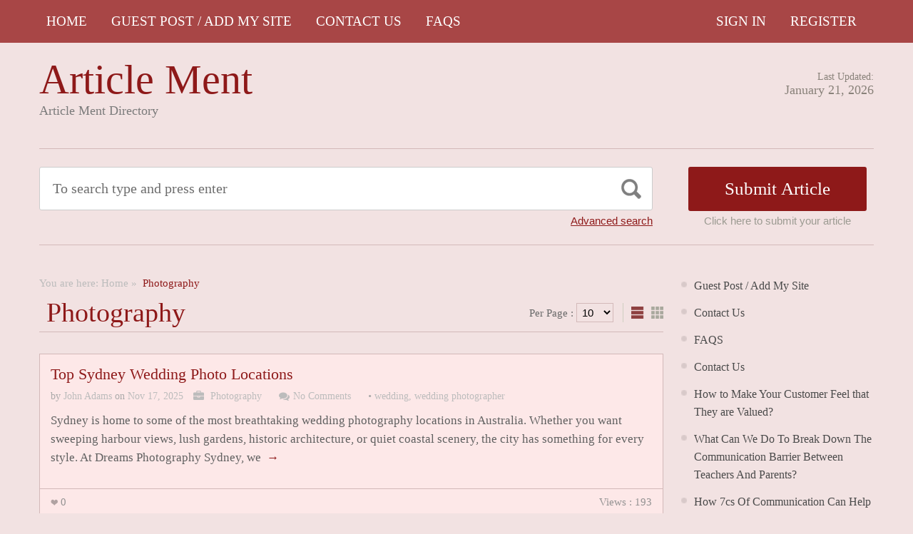

--- FILE ---
content_type: text/html; charset=UTF-8
request_url: https://articlement.com/category/photography/
body_size: 15085
content:
<!DOCTYPE html PUBLIC "-//W3C//DTD XHTML 1.1//EN" "//www.w3.org/TR/xhtml11/DTD/xhtml11.dtd">
<html xmlns="//www.w3.org/1999/xhtml" dir="ltr" xml:lang="en-US">
<head>
	<meta name="google-site-verification" content="Dl-3C-R7FLfY222kSTrbAiCh3zKW-3Ix2IEH8sN6psc" />
	<meta http-equiv="Content-Type" content="text/html; charset=UTF-8" />
	<title> Photography | Article Ment</title>
	<meta http-equiv="Content-language" content="en-US" />
	<meta name="viewport" content="width=device-width, initial-scale=1.0">
	<link rel="profile" href="//gmpg.org/xfn/11" />
  
	<link rel="stylesheet" type="text/css" href="https://maxcdn.bootstrapcdn.com/font-awesome/4.7.0/css/font-awesome.min.css" />
	<link rel="stylesheet" type="text/css" media="all" href="https://articlement.com/wp-content/themes/ArticleDirectory/style.css" />
	<meta name='robots' content='max-image-preview:large' />
<link rel="alternate" type="application/rss+xml" title="Article Ment &raquo; Feed" href="https://articlement.com/feed/" />
<link rel="alternate" type="application/rss+xml" title="Article Ment &raquo; Comments Feed" href="https://articlement.com/comments/feed/" />
<link rel="alternate" type="application/rss+xml" title="Article Ment &raquo;  Photography Category Feed" href="https://articlement.com/category/photography/feed/" />
<style id='wp-img-auto-sizes-contain-inline-css' type='text/css'>
img:is([sizes=auto i],[sizes^="auto," i]){contain-intrinsic-size:3000px 1500px}
/*# sourceURL=wp-img-auto-sizes-contain-inline-css */
</style>

<style id='wp-emoji-styles-inline-css' type='text/css'>

	img.wp-smiley, img.emoji {
		display: inline !important;
		border: none !important;
		box-shadow: none !important;
		height: 1em !important;
		width: 1em !important;
		margin: 0 0.07em !important;
		vertical-align: -0.1em !important;
		background: none !important;
		padding: 0 !important;
	}
/*# sourceURL=wp-emoji-styles-inline-css */
</style>
<link rel='stylesheet' id='wp-block-library-css' href='https://articlement.com/wp-includes/css/dist/block-library/style.min.css?ver=6.9' type='text/css' media='all' />
<style id='wp-block-heading-inline-css' type='text/css'>
h1:where(.wp-block-heading).has-background,h2:where(.wp-block-heading).has-background,h3:where(.wp-block-heading).has-background,h4:where(.wp-block-heading).has-background,h5:where(.wp-block-heading).has-background,h6:where(.wp-block-heading).has-background{padding:1.25em 2.375em}h1.has-text-align-left[style*=writing-mode]:where([style*=vertical-lr]),h1.has-text-align-right[style*=writing-mode]:where([style*=vertical-rl]),h2.has-text-align-left[style*=writing-mode]:where([style*=vertical-lr]),h2.has-text-align-right[style*=writing-mode]:where([style*=vertical-rl]),h3.has-text-align-left[style*=writing-mode]:where([style*=vertical-lr]),h3.has-text-align-right[style*=writing-mode]:where([style*=vertical-rl]),h4.has-text-align-left[style*=writing-mode]:where([style*=vertical-lr]),h4.has-text-align-right[style*=writing-mode]:where([style*=vertical-rl]),h5.has-text-align-left[style*=writing-mode]:where([style*=vertical-lr]),h5.has-text-align-right[style*=writing-mode]:where([style*=vertical-rl]),h6.has-text-align-left[style*=writing-mode]:where([style*=vertical-lr]),h6.has-text-align-right[style*=writing-mode]:where([style*=vertical-rl]){rotate:180deg}
/*# sourceURL=https://articlement.com/wp-includes/blocks/heading/style.min.css */
</style>
<style id='wp-block-paragraph-inline-css' type='text/css'>
.is-small-text{font-size:.875em}.is-regular-text{font-size:1em}.is-large-text{font-size:2.25em}.is-larger-text{font-size:3em}.has-drop-cap:not(:focus):first-letter{float:left;font-size:8.4em;font-style:normal;font-weight:100;line-height:.68;margin:.05em .1em 0 0;text-transform:uppercase}body.rtl .has-drop-cap:not(:focus):first-letter{float:none;margin-left:.1em}p.has-drop-cap.has-background{overflow:hidden}:root :where(p.has-background){padding:1.25em 2.375em}:where(p.has-text-color:not(.has-link-color)) a{color:inherit}p.has-text-align-left[style*="writing-mode:vertical-lr"],p.has-text-align-right[style*="writing-mode:vertical-rl"]{rotate:180deg}
/*# sourceURL=https://articlement.com/wp-includes/blocks/paragraph/style.min.css */
</style>
<style id='global-styles-inline-css' type='text/css'>
:root{--wp--preset--aspect-ratio--square: 1;--wp--preset--aspect-ratio--4-3: 4/3;--wp--preset--aspect-ratio--3-4: 3/4;--wp--preset--aspect-ratio--3-2: 3/2;--wp--preset--aspect-ratio--2-3: 2/3;--wp--preset--aspect-ratio--16-9: 16/9;--wp--preset--aspect-ratio--9-16: 9/16;--wp--preset--color--black: #000000;--wp--preset--color--cyan-bluish-gray: #abb8c3;--wp--preset--color--white: #ffffff;--wp--preset--color--pale-pink: #f78da7;--wp--preset--color--vivid-red: #cf2e2e;--wp--preset--color--luminous-vivid-orange: #ff6900;--wp--preset--color--luminous-vivid-amber: #fcb900;--wp--preset--color--light-green-cyan: #7bdcb5;--wp--preset--color--vivid-green-cyan: #00d084;--wp--preset--color--pale-cyan-blue: #8ed1fc;--wp--preset--color--vivid-cyan-blue: #0693e3;--wp--preset--color--vivid-purple: #9b51e0;--wp--preset--gradient--vivid-cyan-blue-to-vivid-purple: linear-gradient(135deg,rgb(6,147,227) 0%,rgb(155,81,224) 100%);--wp--preset--gradient--light-green-cyan-to-vivid-green-cyan: linear-gradient(135deg,rgb(122,220,180) 0%,rgb(0,208,130) 100%);--wp--preset--gradient--luminous-vivid-amber-to-luminous-vivid-orange: linear-gradient(135deg,rgb(252,185,0) 0%,rgb(255,105,0) 100%);--wp--preset--gradient--luminous-vivid-orange-to-vivid-red: linear-gradient(135deg,rgb(255,105,0) 0%,rgb(207,46,46) 100%);--wp--preset--gradient--very-light-gray-to-cyan-bluish-gray: linear-gradient(135deg,rgb(238,238,238) 0%,rgb(169,184,195) 100%);--wp--preset--gradient--cool-to-warm-spectrum: linear-gradient(135deg,rgb(74,234,220) 0%,rgb(151,120,209) 20%,rgb(207,42,186) 40%,rgb(238,44,130) 60%,rgb(251,105,98) 80%,rgb(254,248,76) 100%);--wp--preset--gradient--blush-light-purple: linear-gradient(135deg,rgb(255,206,236) 0%,rgb(152,150,240) 100%);--wp--preset--gradient--blush-bordeaux: linear-gradient(135deg,rgb(254,205,165) 0%,rgb(254,45,45) 50%,rgb(107,0,62) 100%);--wp--preset--gradient--luminous-dusk: linear-gradient(135deg,rgb(255,203,112) 0%,rgb(199,81,192) 50%,rgb(65,88,208) 100%);--wp--preset--gradient--pale-ocean: linear-gradient(135deg,rgb(255,245,203) 0%,rgb(182,227,212) 50%,rgb(51,167,181) 100%);--wp--preset--gradient--electric-grass: linear-gradient(135deg,rgb(202,248,128) 0%,rgb(113,206,126) 100%);--wp--preset--gradient--midnight: linear-gradient(135deg,rgb(2,3,129) 0%,rgb(40,116,252) 100%);--wp--preset--font-size--small: 13px;--wp--preset--font-size--medium: 20px;--wp--preset--font-size--large: 36px;--wp--preset--font-size--x-large: 42px;--wp--preset--spacing--20: 0.44rem;--wp--preset--spacing--30: 0.67rem;--wp--preset--spacing--40: 1rem;--wp--preset--spacing--50: 1.5rem;--wp--preset--spacing--60: 2.25rem;--wp--preset--spacing--70: 3.38rem;--wp--preset--spacing--80: 5.06rem;--wp--preset--shadow--natural: 6px 6px 9px rgba(0, 0, 0, 0.2);--wp--preset--shadow--deep: 12px 12px 50px rgba(0, 0, 0, 0.4);--wp--preset--shadow--sharp: 6px 6px 0px rgba(0, 0, 0, 0.2);--wp--preset--shadow--outlined: 6px 6px 0px -3px rgb(255, 255, 255), 6px 6px rgb(0, 0, 0);--wp--preset--shadow--crisp: 6px 6px 0px rgb(0, 0, 0);}:where(.is-layout-flex){gap: 0.5em;}:where(.is-layout-grid){gap: 0.5em;}body .is-layout-flex{display: flex;}.is-layout-flex{flex-wrap: wrap;align-items: center;}.is-layout-flex > :is(*, div){margin: 0;}body .is-layout-grid{display: grid;}.is-layout-grid > :is(*, div){margin: 0;}:where(.wp-block-columns.is-layout-flex){gap: 2em;}:where(.wp-block-columns.is-layout-grid){gap: 2em;}:where(.wp-block-post-template.is-layout-flex){gap: 1.25em;}:where(.wp-block-post-template.is-layout-grid){gap: 1.25em;}.has-black-color{color: var(--wp--preset--color--black) !important;}.has-cyan-bluish-gray-color{color: var(--wp--preset--color--cyan-bluish-gray) !important;}.has-white-color{color: var(--wp--preset--color--white) !important;}.has-pale-pink-color{color: var(--wp--preset--color--pale-pink) !important;}.has-vivid-red-color{color: var(--wp--preset--color--vivid-red) !important;}.has-luminous-vivid-orange-color{color: var(--wp--preset--color--luminous-vivid-orange) !important;}.has-luminous-vivid-amber-color{color: var(--wp--preset--color--luminous-vivid-amber) !important;}.has-light-green-cyan-color{color: var(--wp--preset--color--light-green-cyan) !important;}.has-vivid-green-cyan-color{color: var(--wp--preset--color--vivid-green-cyan) !important;}.has-pale-cyan-blue-color{color: var(--wp--preset--color--pale-cyan-blue) !important;}.has-vivid-cyan-blue-color{color: var(--wp--preset--color--vivid-cyan-blue) !important;}.has-vivid-purple-color{color: var(--wp--preset--color--vivid-purple) !important;}.has-black-background-color{background-color: var(--wp--preset--color--black) !important;}.has-cyan-bluish-gray-background-color{background-color: var(--wp--preset--color--cyan-bluish-gray) !important;}.has-white-background-color{background-color: var(--wp--preset--color--white) !important;}.has-pale-pink-background-color{background-color: var(--wp--preset--color--pale-pink) !important;}.has-vivid-red-background-color{background-color: var(--wp--preset--color--vivid-red) !important;}.has-luminous-vivid-orange-background-color{background-color: var(--wp--preset--color--luminous-vivid-orange) !important;}.has-luminous-vivid-amber-background-color{background-color: var(--wp--preset--color--luminous-vivid-amber) !important;}.has-light-green-cyan-background-color{background-color: var(--wp--preset--color--light-green-cyan) !important;}.has-vivid-green-cyan-background-color{background-color: var(--wp--preset--color--vivid-green-cyan) !important;}.has-pale-cyan-blue-background-color{background-color: var(--wp--preset--color--pale-cyan-blue) !important;}.has-vivid-cyan-blue-background-color{background-color: var(--wp--preset--color--vivid-cyan-blue) !important;}.has-vivid-purple-background-color{background-color: var(--wp--preset--color--vivid-purple) !important;}.has-black-border-color{border-color: var(--wp--preset--color--black) !important;}.has-cyan-bluish-gray-border-color{border-color: var(--wp--preset--color--cyan-bluish-gray) !important;}.has-white-border-color{border-color: var(--wp--preset--color--white) !important;}.has-pale-pink-border-color{border-color: var(--wp--preset--color--pale-pink) !important;}.has-vivid-red-border-color{border-color: var(--wp--preset--color--vivid-red) !important;}.has-luminous-vivid-orange-border-color{border-color: var(--wp--preset--color--luminous-vivid-orange) !important;}.has-luminous-vivid-amber-border-color{border-color: var(--wp--preset--color--luminous-vivid-amber) !important;}.has-light-green-cyan-border-color{border-color: var(--wp--preset--color--light-green-cyan) !important;}.has-vivid-green-cyan-border-color{border-color: var(--wp--preset--color--vivid-green-cyan) !important;}.has-pale-cyan-blue-border-color{border-color: var(--wp--preset--color--pale-cyan-blue) !important;}.has-vivid-cyan-blue-border-color{border-color: var(--wp--preset--color--vivid-cyan-blue) !important;}.has-vivid-purple-border-color{border-color: var(--wp--preset--color--vivid-purple) !important;}.has-vivid-cyan-blue-to-vivid-purple-gradient-background{background: var(--wp--preset--gradient--vivid-cyan-blue-to-vivid-purple) !important;}.has-light-green-cyan-to-vivid-green-cyan-gradient-background{background: var(--wp--preset--gradient--light-green-cyan-to-vivid-green-cyan) !important;}.has-luminous-vivid-amber-to-luminous-vivid-orange-gradient-background{background: var(--wp--preset--gradient--luminous-vivid-amber-to-luminous-vivid-orange) !important;}.has-luminous-vivid-orange-to-vivid-red-gradient-background{background: var(--wp--preset--gradient--luminous-vivid-orange-to-vivid-red) !important;}.has-very-light-gray-to-cyan-bluish-gray-gradient-background{background: var(--wp--preset--gradient--very-light-gray-to-cyan-bluish-gray) !important;}.has-cool-to-warm-spectrum-gradient-background{background: var(--wp--preset--gradient--cool-to-warm-spectrum) !important;}.has-blush-light-purple-gradient-background{background: var(--wp--preset--gradient--blush-light-purple) !important;}.has-blush-bordeaux-gradient-background{background: var(--wp--preset--gradient--blush-bordeaux) !important;}.has-luminous-dusk-gradient-background{background: var(--wp--preset--gradient--luminous-dusk) !important;}.has-pale-ocean-gradient-background{background: var(--wp--preset--gradient--pale-ocean) !important;}.has-electric-grass-gradient-background{background: var(--wp--preset--gradient--electric-grass) !important;}.has-midnight-gradient-background{background: var(--wp--preset--gradient--midnight) !important;}.has-small-font-size{font-size: var(--wp--preset--font-size--small) !important;}.has-medium-font-size{font-size: var(--wp--preset--font-size--medium) !important;}.has-large-font-size{font-size: var(--wp--preset--font-size--large) !important;}.has-x-large-font-size{font-size: var(--wp--preset--font-size--x-large) !important;}
/*# sourceURL=global-styles-inline-css */
</style>

<style id='classic-theme-styles-inline-css' type='text/css'>
/*! This file is auto-generated */
.wp-block-button__link{color:#fff;background-color:#32373c;border-radius:9999px;box-shadow:none;text-decoration:none;padding:calc(.667em + 2px) calc(1.333em + 2px);font-size:1.125em}.wp-block-file__button{background:#32373c;color:#fff;text-decoration:none}
/*# sourceURL=/wp-includes/css/classic-themes.min.css */
</style>
<script type="text/javascript" src="https://articlement.com/wp-includes/js/jquery/jquery.min.js?ver=3.7.1" id="jquery-core-js"></script>
<script type="text/javascript" src="https://articlement.com/wp-includes/js/jquery/jquery-migrate.min.js?ver=3.4.1" id="jquery-migrate-js"></script>
<script type="text/javascript" src="https://articlement.com/wp-content/themes/ArticleDirectory/js/jquery.cycle.all.min.js?ver=6.9" id="cycle-js"></script>
<script type="text/javascript" src="https://articlement.com/wp-content/themes/ArticleDirectory/js/jquery.cookie.js?ver=6.9" id="cookie-js"></script>
<script type="text/javascript" src="https://articlement.com/wp-content/themes/ArticleDirectory/js/script.js?ver=6.9" id="script-js"></script>
<link rel="https://api.w.org/" href="https://articlement.com/wp-json/" /><link rel="alternate" title="JSON" type="application/json" href="https://articlement.com/wp-json/wp/v2/categories/62" /><link rel="EditURI" type="application/rsd+xml" title="RSD" href="https://articlement.com/xmlrpc.php?rsd" />
<meta name="generator" content="WordPress 6.9" />
<link rel="stylesheet" type="text/css" href="https://articlement.com/wp-content/themes/ArticleDirectory/library/tpl/print.css" media="print" />
 <link rel="stylesheet" type="text/css" href="https://articlement.com/wp-content/themes/ArticleDirectory/dhtmlgoodies_calendar.css" />

<style type="text/css">.tabber{display:none;}</style>
 
		<link href="https://articlement.com/wp-content/themes/ArticleDirectory/skins/4-red.css" rel="stylesheet" type="text/css" />
		<link rel="alternate" type="application/rss+xml" title="RSS 2.0" href="//feeds2.feedburner.com/templatic" />
	<style type="text/css">

body 
{ 
background:     ;  

}




</style>
<link rel="canonical" href="https://articlement.com/category/photography/"/>
</head>
	<meta name="ahrefs-site-verification" content="6a0110c20803de27464b176f8d411387c471c34865f727d7a5aa6669ba3bba1e">

<body>
 

	<div class="top_navigation">
			 <div class="top_navigation_in clearfix">

		   <a href="#" class="select-menu"><i class="fa fa-bars" aria-hidden="true"></i></a>
		<div class="top_nav_wrapper hide">  	
				<div class="widget"><div class="menu-header-menu-container"><ul id="menu-header-menu" class="menu"><li id="menu-item-55480" class="menu-item menu-item-type-custom menu-item-object-custom menu-item-home menu-item-55480"><a href="https://articlement.com/">HOME</a></li>
<li id="menu-item-48819" class="menu-item menu-item-type-post_type menu-item-object-page menu-item-48819"><a href="https://articlement.com/archive-pages/site-map/">Guest Post / Add My Site</a></li>
<li id="menu-item-48823" class="menu-item menu-item-type-post_type menu-item-object-page menu-item-48823"><a href="https://articlement.com/contact-us-2/">Contact Us</a></li>
<li id="menu-item-55484" class="menu-item menu-item-type-post_type menu-item-object-page menu-item-55484"><a href="https://articlement.com/faqs/">FAQS</a></li>
</ul></div></div></div>
		<ul class="member_link">
<li><a href="https://articlement.com/?ptype=login">Sign In</a></li>
	<li><a href="https://articlement.com/?ptype=register">Register</a></li> 
	</ul>
		  </div>
		</div>
	 
  
<div class="wrapper">
    <div class="header clear">
       <div class="header_in">
        <div class="logo">
        <div class="blog-title"><a href="https://articlement.com/">Article Ment</a> 
		<p class="blog-description">Article Ment Directory</p></div>        </div>
      <div class="header_right">
		        <p class="updated_date">Last Updated:<br />
      <span>January 21, 2026</span></p>   
	           
     </div>
        </div> <!-- header #end -->
    </div> <!-- header #end -->
   
    <div class="main_nav">
        </div> <!-- main navi #end -->
    
   
    <!-- Container -->
    <div id="container" class="clear">
    
    
    <div class="search_section">
      <div class="search_section_top">
          
            <div class="search_section_bottom clear ">
				                 <form method="get" id="searchform" action="https://articlement.com/" >
                 <div>
                    <div class="search_block">
                        <input type="text"  value="To search type and press enter" name="s" id="s" class="s" onfocus="if (this.value == 'To search type and press enter') {this.value = '';}" onblur="if (this.value == '') {this.value = 'To search type and press enter';}" />
                        <input type="submit" class="b_search" value=""  />
                    </div>
                    <a href="#" class="adv_search" onclick="show_hide_advanced_search();"> Advanced search</a> 
                </div>
				</form>
			               <div class="submit_article">
                      <input name="" type="button" class="b_submit_article"  value="Submit Article" onclick="submit_article();" />
                     Click here to submit your article                </div>
                       <script type="text/javascript" >
                    function show_hide_advanced_search()
                    {
                        if(document.getElementById('advanced_search').style.display == 'none')
                        {
                            document.getElementById('advanced_search').style.display = ''
                        }else
                        {
                            document.getElementById('advanced_search').style.display = 'none';
                        }
                    }
                    function sformcheck()
                    {
                        if(document.getElementById('adv_s').value=="")
                        {
                            alert('Please enter word you want to search');
                            document.getElementById('adv_s').focus();
                            return false;
                        }
                        return true;
                    }
          function submit_article()
                    {
            window.location.href='https://articlement.com/?ptype=submition';
          }
                    </script>
                    
                    
                    <script type="text/javascript" >var rootfolderpath = 'https://articlement.com/wp-content/themes/ArticleDirectory/images/';</script>
                    <script type="text/javascript" src="https://articlement.com/wp-content/themes/ArticleDirectory/js/dhtmlgoodies_calendar.js"></script>
                   
                    <!-- adv search #start -->
                    <form method="get" id="adv_searchform" action="https://articlement.com/" onsubmit="return sformcheck();"  name="search_form">
                    <div id="advanced_search" style="display:none;">
                        <h3> Advanced search</h3>
                        <div class="row">
                            <label>All these words</label>
                            <input name="s" id="adv_s" type="text" class="textfield large" />
                            <input type="hidden" name="stype" value="ajsearch" />
                        </div>
                        
                        <div class="row">
                            <label>Category</label>                                          
                              <select  name='catdrop' id='catdrop' class='select'>
	<option value='0'>select category</option>
	<option class="level-0" value="2"> Agriculture</option>
	<option class="level-0" value="3"> Architecture</option>
	<option class="level-0" value="4"> Art and Enterainment</option>
	<option class="level-0" value="5"> Automotive</option>
	<option class="level-0" value="6"> Body Care</option>
	<option class="level-0" value="7"> Business Global</option>
	<option class="level-0" value="8"> Business to Business</option>
	<option class="level-0" value="9"> Care</option>
	<option class="level-0" value="10"> Children and Babies</option>
	<option class="level-0" value="11"> China Manufacturers</option>
	<option class="level-0" value="12"> Communications</option>
	<option class="level-0" value="13"> Computer</option>
	<option class="level-0" value="14"> Construction</option>
	<option class="level-0" value="15"> Consultancy</option>
	<option class="level-0" value="16"> Consumer</option>
	<option class="level-0" value="17"> Content Writing</option>
	<option class="level-0" value="18"> Dance</option>
	<option class="level-0" value="19"> Design</option>
	<option class="level-0" value="22"> Education</option>
	<option class="level-0" value="23"> Education Training</option>
	<option class="level-0" value="24"> Electrical</option>
	<option class="level-0" value="27"> Entertainment</option>
	<option class="level-0" value="29"> Estate Agents</option>
	<option class="level-0" value="30"> Fashion</option>
	<option class="level-0" value="31"> Financial</option>
	<option class="level-0" value="32"> Food Franchises</option>
	<option class="level-0" value="33"> Garden</option>
	<option class="level-0" value="34"> Global Manufacturers</option>
	<option class="level-0" value="35"> Hair and Beauty</option>
	<option class="level-0" value="36"> Health</option>
	<option class="level-0" value="38"> Home and Family</option>
	<option class="level-0" value="40"> Hotel</option>
	<option class="level-0" value="41"> Industry</option>
	<option class="level-0" value="42"> Insurance</option>
	<option class="level-0" value="43"> Internet</option>
	<option class="level-0" value="44"> Jewellery and Clocks</option>
	<option class="level-0" value="47"> Luxury</option>
	<option class="level-0" value="48"> Machinery</option>
	<option class="level-0" value="49"> Manufacture</option>
	<option class="level-0" value="52"> Medical</option>
	<option class="level-0" value="59"> People and Services</option>
	<option class="level-0" value="60"> Pest Control</option>
	<option class="level-0" value="61"> Pets and Animals</option>
	<option class="level-0" value="62" selected="selected"> Photography</option>
	<option class="level-0" value="63"> Pod Casting Tools</option>
	<option class="level-0" value="64"> Print and Design</option>
	<option class="level-0" value="66"> Property Services</option>
	<option class="level-0" value="68"> Recruitment</option>
	<option class="level-0" value="69"> Repair and Maintenance</option>
	<option class="level-0" value="70"> Retail</option>
	<option class="level-0" value="71"> Safety</option>
	<option class="level-0" value="72"> Sales</option>
	<option class="level-0" value="74"> Search Engine Listing</option>
	<option class="level-0" value="76"> Service and Providers</option>
	<option class="level-0" value="78"> Small Business</option>
	<option class="level-0" value="79"> Social Networking</option>
	<option class="level-0" value="80"> Solar Energy</option>
	<option class="level-0" value="81"> Sports</option>
	<option class="level-0" value="82"> Storage and Supplies</option>
	<option class="level-0" value="83"> Taxi Business</option>
	<option class="level-0" value="84"> Technology</option>
	<option class="level-0" value="85"> Telecom</option>
	<option class="level-0" value="86"> Trade</option>
	<option class="level-0" value="87"> Transportation</option>
	<option class="level-0" value="88"> Travel</option>
	<option class="level-0" value="91"> Warehouse</option>
	<option class="level-0" value="92"> Weather</option>
	<option class="level-0" value="93"> Web Design</option>
	<option class="level-0" value="94"> Wellness</option>
	<option class="level-0" value="95">Accountancy</option>
	<option class="level-0" value="119">Alternative Treatments</option>
	<option class="level-0" value="103">Art</option>
	<option class="level-0" value="3753">Attorney Law</option>
	<option class="level-0" value="402">Bitcoin</option>
	<option class="level-0" value="3971">Bitcoun</option>
	<option class="level-0" value="107">Business &#8211; Career</option>
	<option class="level-0" value="6414">Business / Finance / Career</option>
	<option class="level-0" value="108">Career</option>
	<option class="level-0" value="96">Casino</option>
	<option class="level-0" value="8140">Children Playground</option>
	<option class="level-0" value="1078">cleaning service</option>
	<option class="level-0" value="1079">cleaning service</option>
	<option class="level-0" value="2475">Cleaning Services</option>
	<option class="level-0" value="113">Computing</option>
	<option class="level-0" value="4513">Crevice Cleaning Brush</option>
	<option class="level-0" value="120">Dental Health</option>
	<option class="level-0" value="9436">Dentist</option>
	<option class="level-0" value="97">Digital Marketing Services</option>
	<option class="level-0" value="8061">Entertainment</option>
	<option class="level-0" value="127">Europe</option>
	<option class="level-0" value="99">Event</option>
	<option class="level-0" value="3636">Fashion</option>
	<option class="level-0" value="5021">finance category</option>
	<option class="level-0" value="122">Fitness</option>
	<option class="level-0" value="100">Games</option>
	<option class="level-0" value="114">Hardware</option>
	<option class="level-0" value="4287">Health</option>
	<option class="level-0" value="118">Health &#8211; Fitness</option>
	<option class="level-0" value="6782">helathcare</option>
	<option class="level-0" value="7879">immigration</option>
	<option class="level-0" value="978">Lighting</option>
	<option class="level-0" value="109">Management</option>
	<option class="level-0" value="123">Medical</option>
	<option class="level-0" value="104">Movies &#8211; TV</option>
	<option class="level-0" value="105">Music</option>
	<option class="level-0" value="7627">News</option>
	<option class="level-0" value="115">Operating Systems</option>
	<option class="level-0" value="124">Places &#8211; Travelling Articles</option>
	<option class="level-0" value="3330">Property Services</option>
	<option class="level-0" value="520">Restaurants</option>
	<option class="level-0" value="112">Sales</option>
	<option class="level-0" value="110">Sales &#8211; Marketing</option>
	<option class="level-0" value="3966">School Furniture</option>
	<option class="level-0" value="101">SEO</option>
	<option class="level-0" value="117">Software</option>
	<option class="level-0" value="111">Starting a Business</option>
	<option class="level-0" value="10234">Translation service</option>
	<option class="level-0" value="128">Travel Tips</option>
	<option class="level-0" value="1">Uncategorized</option>
	<option class="level-0" value="5038">visitor Insurance</option>
</select>
 
                        </div>
                        
                        <div class="row">
                            <label>Date </label>
                            <input name="todate" type="text" class="textfield" />
                             <i class="fa fa-calendar i_calendar" aria-hidden="true" onclick="displayCalendar(document.search_form.todate,'yyyy-mm-dd',this)"></i>
                           <span> to</span>                                            
                           <input name="frmdate" type="text" class="textfield"  />
                            <i class="fa fa-calendar i_calendar" aria-hidden="true" onclick="displayCalendar(document.search_form.frmdate,'yyyy-mm-dd',this)"></i>                                              
                        </div>
                        
                        <div class="row">
                            <label>Author</label>
                            <input name="articleauthor" type="text" class="textfield"  />
                            <span> Exact author</span> 
                            <input name="exactyes" type="checkbox" value="1" />
                        </div>
                            <input name="searbutton" type="submit" value="Advanced Search" class="b_advsearch" />
                        
                    </div> <!-- adv search #end -->
                    </form>
          </div>
        </div>
    </div> <!-- search #end -->
	

               <div class="content left">
                      
                                             
                    
                    	<div class="breadcrumb clearfix">
		<div class="breadcrumb_in">You are here: <a href="https://articlement.com">Home</a> &raquo; <strong> Photography</strong></div>
	</div>
	            
            <div class="content-title">
            
                                                                Photography                                            
                    
                   
					              
                  
                    	<div class="per-page">
	<form method="get"  name="post_per_page_frm" id="post_per_page_frm" action="https://articlement.com/category/photography/" >
	<div>
	Per Page :				<input type="hidden" name="per_pg" value="0" />	
				<select name="per_pg"  onchange="document.post_per_page_frm.submit()">
		<option  >10</option> 
		<option >20</option> 
		<option >30</option> 
		<option >40</option> 
		<option >50</option> 
		<option >100</option> 
		</select>
		</div>
	</form></div>
	                    
            
              <a href="javascript: void(0);" id="mode"></a>
            </div>
            
             
            <p class="cat_desc"></p>
             	
                    	             
            
	<div id="loop" class="list clear">

	
		<div class="post clear post-104041 type-post status-publish format-standard hentry category-photography tag-wedding tag-wedding-photographer" id="post_104041">

			
					
			
						<h2><a href="https://articlement.com/top-sydney-wedding-photo-locations/">Top Sydney Wedding Photo Locations</a></h2>

			<div class="post-meta"> 

						 by <span class="post-author">
			<a href="https://articlement.com/author/john-adams-16688/" title="Posts by John Adams">John Adams</a>
			</span>
			
													                  
				 on <span class="post-date">Nov 17, 2025</span> 
				
			 
								 
									<span class="single_cate"><a href="https://articlement.com/category/photography/" rel="category tag"> Photography</a></span>
								
								  

						  <span class="single_comments"> <a href="https://articlement.com/top-sydney-wedding-photo-locations/#respond"class="comments_popup_link">No Comments</a> </span>
				
			  
											  <em>&bull; </em>
				<span class="post-tags"><a href="https://articlement.com/tag/wedding/" rel="tag">wedding</a>, <a href="https://articlement.com/tag/wedding-photographer/" rel="tag">wedding photographer</a></span>			
						
								</div>
			<div class="post-content">
					
									
					Sydney is home to some of the most breathtaking wedding photography locations in Australia. Whether you want sweeping harbour views, lush gardens, historic architecture, or quiet coastal scenery, the city has something for every style. At Dreams Photography Sydney, we <a href="https://articlement.com/top-sydney-wedding-photo-locations/" title="" class="read_more">&nbsp;&rarr;</a>
						</div>

						<div class="post_bottom"><span class="i_fav">0</span>  <span class="views">Views  : 193</span> </div>
		</div>

	
		<div class="post clear post-104040 type-post status-publish format-standard hentry category-photography tag-wedding tag-wedding-photographer" id="post_104040">

			
					
			
						<h2><a href="https://articlement.com/creative-wedding-photography-ideas-in-sydney/">Creative Wedding Photography Ideas in Sydney</a></h2>

			<div class="post-meta"> 

						 by <span class="post-author">
			<a href="https://articlement.com/author/john-adams-16688/" title="Posts by John Adams">John Adams</a>
			</span>
			
													                  
				 on <span class="post-date">Nov 17, 2025</span> 
				
			 
								 
									<span class="single_cate"><a href="https://articlement.com/category/photography/" rel="category tag"> Photography</a></span>
								
								  

						  <span class="single_comments"> <a href="https://articlement.com/creative-wedding-photography-ideas-in-sydney/#respond"class="comments_popup_link">No Comments</a> </span>
				
			  
											  <em>&bull; </em>
				<span class="post-tags"><a href="https://articlement.com/tag/wedding/" rel="tag">wedding</a>, <a href="https://articlement.com/tag/wedding-photographer/" rel="tag">wedding photographer</a></span>			
						
								</div>
			<div class="post-content">
					
									
					Sydney is one of the most visually diverse cities in the world, offering endless possibilities for creative and artistic wedding photography. At Dreams Photography Sydney, we work closely with couples to turn their ideas into stunning visual stories. From dramatic <a href="https://articlement.com/creative-wedding-photography-ideas-in-sydney/" title="" class="read_more">&nbsp;&rarr;</a>
						</div>

						<div class="post_bottom"><span class="i_fav">0</span>  <span class="views">Views  : 163</span> </div>
		</div>

	
		<div class="post clear post-58427 type-post status-publish format-standard hentry category-photography" id="post_58427">

			
					
			
						<h2><a href="https://articlement.com/beyond-the-pose-the-impact-of-photo-booths-on-event-success/">Beyond the Pose: The Impact of Photo Booths on Event Success</a></h2>

			<div class="post-meta"> 

						 by <span class="post-author">
			<a href="https://articlement.com/author/uu88mecom-5607/" title="Posts by uu88mecom">uu88mecom</a>
			</span>
			
													                  
				 on <span class="post-date">Aug 26, 2024</span> 
				
			 
								 
									<span class="single_cate"><a href="https://articlement.com/category/photography/" rel="category tag"> Photography</a></span>
								
								  

						  <span class="single_comments"> <a href="https://articlement.com/beyond-the-pose-the-impact-of-photo-booths-on-event-success/#respond"class="comments_popup_link">No Comments</a> </span>
				
			  
											  <em>&bull; </em>
							
						
								</div>
			<div class="post-content">
					
									
					In the realm of event planning, creating an unforgettable experience for guests is paramount. One often overlooked element that can significantly contribute to an event&#8217;s success is the humble photo booth. These interactive stations have evolved beyond mere entertainment, transforming <a href="https://articlement.com/beyond-the-pose-the-impact-of-photo-booths-on-event-success/" title="" class="read_more">&nbsp;&rarr;</a>
						</div>

						<div class="post_bottom"><span class="i_fav">0</span>  <span class="views">Views  : 1059</span> </div>
		</div>

	
		<div class="post clear post-49291 type-post status-publish format-standard hentry category-photography" id="post_49291">

			
					
			
						<h2><a href="https://articlement.com/creating-a-lasting-impression-the-significance-of-a-professional-headshot-photographer/">Creating a Lasting Impression: The Significance of a Professional Headshot Photographer</a></h2>

			<div class="post-meta"> 

						 by <span class="post-author">
			<a href="https://articlement.com/author/uu88mecom-5607/" title="Posts by uu88mecom">uu88mecom</a>
			</span>
			
													                  
				 on <span class="post-date">Mar 1, 2024</span> 
				
			 
								 
									<span class="single_cate"><a href="https://articlement.com/category/photography/" rel="category tag"> Photography</a></span>
								
								  

						  <span class="single_comments"> <a href="https://articlement.com/creating-a-lasting-impression-the-significance-of-a-professional-headshot-photographer/#respond"class="comments_popup_link">No Comments</a> </span>
				
			  
											  <em>&bull; </em>
							
						
								</div>
			<div class="post-content">
					
									
					It is impossible to exaggerate the importance of a professional headshot in the digital age, since first impressions are frequently formed online. Your headshot acts as a virtual handshake for business professionals and independent contractors alike, exposing you to prospective <a href="https://articlement.com/creating-a-lasting-impression-the-significance-of-a-professional-headshot-photographer/" title="" class="read_more">&nbsp;&rarr;</a>
						</div>

						<div class="post_bottom"><span class="i_fav">0</span>  <span class="views">Views  : 1237</span> </div>
		</div>

	
		<div class="post clear post-34367 type-post status-publish format-standard hentry category-photography" id="post_34367">

			
					
			
						<h2><a href="https://articlement.com/capturing-the-world-in-high-resolution-the-power-of-high-resolution-cameras-in-photography/">Capturing the World in High Resolution: The Power of High-Resolution Cameras in Photography</a></h2>

			<div class="post-meta"> 

						 by <span class="post-author">
			<a href="https://articlement.com/author/uu88mecom-5607/" title="Posts by uu88mecom">uu88mecom</a>
			</span>
			
													                  
				 on <span class="post-date">Nov 3, 2023</span> 
				
			 
								 
									<span class="single_cate"><a href="https://articlement.com/category/photography/" rel="category tag"> Photography</a></span>
								
								  

						  <span class="single_comments"> <a href="https://articlement.com/capturing-the-world-in-high-resolution-the-power-of-high-resolution-cameras-in-photography/#respond"class="comments_popup_link">No Comments</a> </span>
				
			  
											  <em>&bull; </em>
							
						
								</div>
			<div class="post-content">
					
									
					Within the field of photography, technological advancements have resulted in a notable shift in how we picture and record our surroundings. The creation of high-resolution cameras is one of the biggest advancements. These advanced gadgets have transformed photography as an <a href="https://articlement.com/capturing-the-world-in-high-resolution-the-power-of-high-resolution-cameras-in-photography/" title="" class="read_more">&nbsp;&rarr;</a>
						</div>

						<div class="post_bottom"><span class="i_fav">0</span>  <span class="views">Views  : 1471</span> </div>
		</div>

	
		<div class="post clear post-33227 type-post status-publish format-standard hentry category-photography" id="post_33227">

			
					
			
						<h2><a href="https://articlement.com/hire-an-expert-photographer/">Hire an Expert Photographer</a></h2>

			<div class="post-meta"> 

						 by <span class="post-author">
			<a href="https://articlement.com/author/uu88mecom-5607/" title="Posts by uu88mecom">uu88mecom</a>
			</span>
			
													                  
				 on <span class="post-date">Oct 19, 2023</span> 
				
			 
								 
									<span class="single_cate"><a href="https://articlement.com/category/photography/" rel="category tag"> Photography</a></span>
								
								  

						  <span class="single_comments"> <a href="https://articlement.com/hire-an-expert-photographer/#respond"class="comments_popup_link">No Comments</a> </span>
				
			  
											  <em>&bull; </em>
							
						
								</div>
			<div class="post-content">
					
									
					In today&#8217;s visually-driven world, the demand for high-quality imagery has skyrocketed. Whether you are promoting a business, capturing life&#8217;s special moments, photography plays a crucial role. While smartphones have made it easier for anyone to take photos, there are distinct <a href="https://articlement.com/hire-an-expert-photographer/" title="" class="read_more">&nbsp;&rarr;</a>
						</div>

						<div class="post_bottom"><span class="i_fav">0</span>  <span class="views">Views  : 1237</span> </div>
		</div>

	
		<div class="post clear post-27376 type-post status-publish format-standard hentry category-agriculture category-architecture category-art-and-enterainment category-automotive category-body-care category-business-global category-business-to-business category-care category-children-and-babies category-china-manufacturers category-communications category-computer category-construction category-consultancy category-consumer category-content-writing category-dance category-design category-fashion category-photography category-pod-casting-tools category-recruitment category-repair-and-maintenance category-retail category-small-business category-social-networking category-travel category-warehouse category-movies-tv tag-microsoft" id="post_27376">

			
					
			
						<h2><a href="https://articlement.com/top-ten-adult-party-themes-to-wow-your-guests/">Microsoft Journey significant</a></h2>

			<div class="post-meta"> 

						 by <span class="post-author">
			<a href="https://articlement.com/author/888fbets-com-br-19225/" title="Posts by 888Fbets com br">888Fbets com br</a>
			</span>
			
													                  
				 on <span class="post-date">Jul 17, 2023</span> 
				
			 
								 
									<span class="single_cate"><a href="https://articlement.com/category/agriculture/" rel="category tag"> Agriculture</a>, <a href="https://articlement.com/category/architecture/" rel="category tag"> Architecture</a>, <a href="https://articlement.com/category/art-and-enterainment/" rel="category tag"> Art and Enterainment</a>, <a href="https://articlement.com/category/automotive/" rel="category tag"> Automotive</a>, <a href="https://articlement.com/category/body-care/" rel="category tag"> Body Care</a>, <a href="https://articlement.com/category/business-global/" rel="category tag"> Business Global</a>, <a href="https://articlement.com/category/business-to-business/" rel="category tag"> Business to Business</a>, <a href="https://articlement.com/category/care/" rel="category tag"> Care</a>, <a href="https://articlement.com/category/children-and-babies/" rel="category tag"> Children and Babies</a>, <a href="https://articlement.com/category/china-manufacturers/" rel="category tag"> China Manufacturers</a>, <a href="https://articlement.com/category/communications/" rel="category tag"> Communications</a>, <a href="https://articlement.com/category/computer/" rel="category tag"> Computer</a>, <a href="https://articlement.com/category/construction/" rel="category tag"> Construction</a>, <a href="https://articlement.com/category/consultancy/" rel="category tag"> Consultancy</a>, <a href="https://articlement.com/category/consumer/" rel="category tag"> Consumer</a>, <a href="https://articlement.com/category/content-writing/" rel="category tag"> Content Writing</a>, <a href="https://articlement.com/category/dance/" rel="category tag"> Dance</a>, <a href="https://articlement.com/category/design/" rel="category tag"> Design</a>, <a href="https://articlement.com/category/fashion/" rel="category tag"> Fashion</a>, <a href="https://articlement.com/category/photography/" rel="category tag"> Photography</a>, <a href="https://articlement.com/category/pod-casting-tools/" rel="category tag"> Pod Casting Tools</a>, <a href="https://articlement.com/category/recruitment/" rel="category tag"> Recruitment</a>, <a href="https://articlement.com/category/repair-and-maintenance/" rel="category tag"> Repair and Maintenance</a>, <a href="https://articlement.com/category/retail/" rel="category tag"> Retail</a>, <a href="https://articlement.com/category/small-business/" rel="category tag"> Small Business</a>, <a href="https://articlement.com/category/social-networking/" rel="category tag"> Social Networking</a>, <a href="https://articlement.com/category/travel/" rel="category tag"> Travel</a>, <a href="https://articlement.com/category/warehouse/" rel="category tag"> Warehouse</a>, <a href="https://articlement.com/category/arts-entertainment/movies-tv/" rel="category tag">Movies - TV</a></span>
								
								  

						  <span class="single_comments"> <a href="https://articlement.com/top-ten-adult-party-themes-to-wow-your-guests/#respond"class="comments_popup_link">No Comments</a> </span>
				
			  
											  <em>&bull; </em>
				<span class="post-tags"><a href="https://articlement.com/tag/microsoft/" rel="tag">microsoft</a></span>			
						
								</div>
			<div class="post-content">
					
									
					In the realm of technology, few names hold as much weight and influence as Microsoft. Founded in 1975 by Bill Gates and Paul Allen, Microsoft has become synonymous with innovation, revolutionizing the world of personal computing and software development. Over <a href="https://articlement.com/top-ten-adult-party-themes-to-wow-your-guests/" title="" class="read_more">&nbsp;&rarr;</a>
						</div>

						<div class="post_bottom"><span class="i_fav">0</span>  <span class="views">Views  : 2424</span> </div>
		</div>

	
		<div class="post clear post-21799 type-post status-publish format-standard hentry category-photography" id="post_21799">

			
					
			
						<h2><a href="https://articlement.com/you-need-a-professional-photographer/">You Need a Professional Photographer</a></h2>

			<div class="post-meta"> 

						 by <span class="post-author">
			<a href="https://articlement.com/author/uu88mecom-5607/" title="Posts by uu88mecom">uu88mecom</a>
			</span>
			
													                  
				 on <span class="post-date">Feb 28, 2023</span> 
				
			 
								 
									<span class="single_cate"><a href="https://articlement.com/category/photography/" rel="category tag"> Photography</a></span>
								
								  

						  <span class="single_comments"> <a href="https://articlement.com/you-need-a-professional-photographer/#respond"class="comments_popup_link">No Comments</a> </span>
				
			  
											  <em>&bull; </em>
							
						
								</div>
			<div class="post-content">
					
									
					Are you planning an event or a special occasion that requires exceptional photos? If so, you should consider hiring a professional photographer. Professional photographers possess the skills, experience, and resources to deliver outstanding results that exceed the expectations of even <a href="https://articlement.com/you-need-a-professional-photographer/" title="" class="read_more">&nbsp;&rarr;</a>
						</div>

						<div class="post_bottom"><span class="i_fav">0</span>  <span class="views">Views  : 1257</span> </div>
		</div>

	
		<div class="post clear post-18003 type-post status-publish format-standard hentry category-photography" id="post_18003">

			
					
			
						<h2><a href="https://articlement.com/memorable-moments-only-baby-photographers-can-give/">Memorable Moments Only Baby Photographers Can Give</a></h2>

			<div class="post-meta"> 

						 by <span class="post-author">
			<a href="https://articlement.com/author/" title="Posts by "></a>
			</span>
			
													                  
				 on <span class="post-date">Nov 18, 2022</span> 
				
			 
								 
									<span class="single_cate"><a href="https://articlement.com/category/photography/" rel="category tag"> Photography</a></span>
								
								  

						  <span class="single_comments"> <a href="https://articlement.com/memorable-moments-only-baby-photographers-can-give/#respond"class="comments_popup_link">No Comments</a> </span>
				
			  
											  <em>&bull; </em>
							
						
								</div>
			<div class="post-content">
					
									
					A woman&#8217;s pregnancy may be a wonderful moment in her life and a wonderful time for any partnership. The pregnancy will only last for a certain period of time, despite the fact that at times it may seem like it <a href="https://articlement.com/memorable-moments-only-baby-photographers-can-give/" title="" class="read_more">&nbsp;&rarr;</a>
						</div>

						<div class="post_bottom"><span class="i_fav">0</span>  <span class="views">Views  : 1514</span> </div>
		</div>

	
		<div class="post clear post-17704 type-post status-publish format-standard hentry category-photography" id="post_17704">

			
					
			
						<h2><a href="https://articlement.com/choosing-your-wedding-photographer-wedding-photography-styles-explained/">Choosing Your Wedding Photographer &#8211; Wedding Photography Styles Explained</a></h2>

			<div class="post-meta"> 

						 by <span class="post-author">
			<a href="https://articlement.com/author/" title="Posts by "></a>
			</span>
			
													                  
				 on <span class="post-date">Nov 9, 2022</span> 
				
			 
								 
									<span class="single_cate"><a href="https://articlement.com/category/photography/" rel="category tag"> Photography</a></span>
								
								  

						  <span class="single_comments"> <a href="https://articlement.com/choosing-your-wedding-photographer-wedding-photography-styles-explained/#respond"class="comments_popup_link">No Comments</a> </span>
				
			  
											  <em>&bull; </em>
							
						
								</div>
			<div class="post-content">
					
									
					You&#8217;ve picked your date, booked your scene, and begun looking for dresses. You&#8217;re currently looking for a wedding photographer.There are a ton of styles of wedding photography out there, and keeping in mind that individuals in the business could know <a href="https://articlement.com/choosing-your-wedding-photographer-wedding-photography-styles-explained/" title="" class="read_more">&nbsp;&rarr;</a>
						</div>

						<div class="post_bottom"><span class="i_fav">0</span>  <span class="views">Views  : 1583</span> </div>
		</div>

	
	</div>

            
            	<div class="pagination">
				<a href="https://articlement.com/category/photography/page/2/" class="nextpostslink">Next Page</a>		 <div class='Navi'><strong class='on'>1</strong> <a href="https://articlement.com/category/photography/page/2/">2</a> <a href="https://articlement.com/category/photography/page/2/" class="nextpostslink"><strong>&raquo;</strong></a></div> 	</div>
	            
            
                                  
                 </div> <!-- /Content -->
                            
       			<div class="sidebar right" >
                    <div class="widget clearfix"><div class="menu-header-manu-container"><ul id="menu-header-manu" class="menu"><li id="menu-item-572" class="menu-item menu-item-type-post_type menu-item-object-page menu-item-572"><a href="https://articlement.com/guest-post-add-my-site/">Guest Post / Add My Site</a></li>
<li id="menu-item-571" class="menu-item menu-item-type-post_type menu-item-object-page menu-item-571"><a href="https://articlement.com/contact-us/">Contact Us</a></li>
<li id="menu-item-574" class="menu-item menu-item-type-post_type menu-item-object-page menu-item-574"><a href="https://articlement.com/faqs/">FAQS</a></li>
<li id="menu-item-48822" class="menu-item menu-item-type-post_type menu-item-object-page menu-item-48822"><a href="https://articlement.com/contact-us-2/">Contact Us</a></li>
<li id="menu-item-49347" class="menu-item menu-item-type-post_type menu-item-object-page menu-item-49347"><a href="https://articlement.com/how-to-make-your-customer-feel-that-they-are-valued/">How to Make Your Customer Feel that They are Valued?</a></li>
<li id="menu-item-49348" class="menu-item menu-item-type-post_type menu-item-object-page menu-item-49348"><a href="https://articlement.com/what-can-we-do-to-break-down-the-communication-barrier-between-teachers-and-parents/">What Can We Do To Break Down The Communication Barrier Between Teachers And Parents?</a></li>
<li id="menu-item-49349" class="menu-item menu-item-type-post_type menu-item-object-page menu-item-49349"><a href="https://articlement.com/how-7cs-of-communication-can-help-you-professionally-and-personally-as-an-individual/">How 7cs Of Communication Can Help You Professionally And Personally As An Individual</a></li>
<li id="menu-item-49350" class="menu-item menu-item-type-post_type menu-item-object-page menu-item-49350"><a href="https://articlement.com/why-custom-crm-software-is-imperative-for-business-success/">Why Custom CRM Software is Imperative for Business Success?</a></li>
<li id="menu-item-49351" class="menu-item menu-item-type-post_type menu-item-object-page menu-item-49351"><a href="https://articlement.com/what-are-the-different-types-of-corporate-communication/">What Are The Different Types Of Corporate Communication?</a></li>
<li id="menu-item-49352" class="menu-item menu-item-type-post_type menu-item-object-page menu-item-49352"><a href="https://articlement.com/five-uses-for-wire-harness-in-the-telcom-industry/">Five Uses For Wire Harness In The TelCom Industry</a></li>
<li id="menu-item-49353" class="menu-item menu-item-type-post_type menu-item-object-page menu-item-49353"><a href="https://articlement.com/3-reasons-to-use-esim-as-your-business-line-solution/">3 Reasons to Use eSIM as Your Business Line Solution</a></li>
<li id="menu-item-49354" class="menu-item menu-item-type-post_type menu-item-object-page menu-item-49354"><a href="https://articlement.com/which-phone-systems-are-best-for-small-businesses/">Which Phone Systems Are Best For Small Businesses</a></li>
<li id="menu-item-49355" class="menu-item menu-item-type-post_type menu-item-object-page menu-item-49355"><a href="https://articlement.com/how-mobile-signal-boosters-became-important-for-todays-situation/">How Mobile Signal Boosters Became Important For Today&#8217;s Situation?</a></li>
<li id="menu-item-90941" class="menu-item menu-item-type-post_type menu-item-object-page menu-item-90941"><a href="https://articlement.com/how-texas-business-incentives-can-help-your-company-relocate/">How Texas Business Incentives Can Help Your Company Relocate</a></li>
</ul></div></div><div class="widget clearfix"><div class="menu-header-manu-container"><ul id="menu-header-manu-1" class="menu"><li class="menu-item menu-item-type-post_type menu-item-object-page menu-item-572"><a href="https://articlement.com/guest-post-add-my-site/">Guest Post / Add My Site</a></li>
<li class="menu-item menu-item-type-post_type menu-item-object-page menu-item-571"><a href="https://articlement.com/contact-us/">Contact Us</a></li>
<li class="menu-item menu-item-type-post_type menu-item-object-page menu-item-574"><a href="https://articlement.com/faqs/">FAQS</a></li>
<li class="menu-item menu-item-type-post_type menu-item-object-page menu-item-48822"><a href="https://articlement.com/contact-us-2/">Contact Us</a></li>
<li class="menu-item menu-item-type-post_type menu-item-object-page menu-item-49347"><a href="https://articlement.com/how-to-make-your-customer-feel-that-they-are-valued/">How to Make Your Customer Feel that They are Valued?</a></li>
<li class="menu-item menu-item-type-post_type menu-item-object-page menu-item-49348"><a href="https://articlement.com/what-can-we-do-to-break-down-the-communication-barrier-between-teachers-and-parents/">What Can We Do To Break Down The Communication Barrier Between Teachers And Parents?</a></li>
<li class="menu-item menu-item-type-post_type menu-item-object-page menu-item-49349"><a href="https://articlement.com/how-7cs-of-communication-can-help-you-professionally-and-personally-as-an-individual/">How 7cs Of Communication Can Help You Professionally And Personally As An Individual</a></li>
<li class="menu-item menu-item-type-post_type menu-item-object-page menu-item-49350"><a href="https://articlement.com/why-custom-crm-software-is-imperative-for-business-success/">Why Custom CRM Software is Imperative for Business Success?</a></li>
<li class="menu-item menu-item-type-post_type menu-item-object-page menu-item-49351"><a href="https://articlement.com/what-are-the-different-types-of-corporate-communication/">What Are The Different Types Of Corporate Communication?</a></li>
<li class="menu-item menu-item-type-post_type menu-item-object-page menu-item-49352"><a href="https://articlement.com/five-uses-for-wire-harness-in-the-telcom-industry/">Five Uses For Wire Harness In The TelCom Industry</a></li>
<li class="menu-item menu-item-type-post_type menu-item-object-page menu-item-49353"><a href="https://articlement.com/3-reasons-to-use-esim-as-your-business-line-solution/">3 Reasons to Use eSIM as Your Business Line Solution</a></li>
<li class="menu-item menu-item-type-post_type menu-item-object-page menu-item-49354"><a href="https://articlement.com/which-phone-systems-are-best-for-small-businesses/">Which Phone Systems Are Best For Small Businesses</a></li>
<li class="menu-item menu-item-type-post_type menu-item-object-page menu-item-49355"><a href="https://articlement.com/how-mobile-signal-boosters-became-important-for-todays-situation/">How Mobile Signal Boosters Became Important For Today&#8217;s Situation?</a></li>
<li class="menu-item menu-item-type-post_type menu-item-object-page menu-item-90941"><a href="https://articlement.com/how-texas-business-incentives-can-help-your-company-relocate/">How Texas Business Incentives Can Help Your Company Relocate</a></li>
</ul></div></div><div class="widget clearfix"><h3><span>Categories</span></h3>
			<ul>
					<li class="cat-item cat-item-2"><a href="https://articlement.com/category/agriculture/"> Agriculture</a> (2)
</li>
	<li class="cat-item cat-item-3"><a href="https://articlement.com/category/architecture/"> Architecture</a> (2)
</li>
	<li class="cat-item cat-item-4"><a href="https://articlement.com/category/art-and-enterainment/"> Art and Enterainment</a> (5)
</li>
	<li class="cat-item cat-item-5"><a href="https://articlement.com/category/automotive/"> Automotive</a> (21)
</li>
	<li class="cat-item cat-item-6"><a href="https://articlement.com/category/body-care/"> Body Care</a> (1)
</li>
	<li class="cat-item cat-item-7"><a href="https://articlement.com/category/business-global/"> Business Global</a> (15)
</li>
	<li class="cat-item cat-item-8"><a href="https://articlement.com/category/business-to-business/"> Business to Business</a> (7)
</li>
	<li class="cat-item cat-item-9"><a href="https://articlement.com/category/care/"> Care</a> (23)
</li>
	<li class="cat-item cat-item-10"><a href="https://articlement.com/category/children-and-babies/"> Children and Babies</a> (3)
</li>
	<li class="cat-item cat-item-11"><a href="https://articlement.com/category/china-manufacturers/"> China Manufacturers</a> (2)
</li>
	<li class="cat-item cat-item-12"><a href="https://articlement.com/category/communications/"> Communications</a> (5)
</li>
	<li class="cat-item cat-item-13"><a href="https://articlement.com/category/computer/"> Computer</a> (3)
</li>
	<li class="cat-item cat-item-14"><a href="https://articlement.com/category/construction/"> Construction</a> (15)
</li>
	<li class="cat-item cat-item-15"><a href="https://articlement.com/category/consultancy/"> Consultancy</a> (5)
</li>
	<li class="cat-item cat-item-16"><a href="https://articlement.com/category/consumer/"> Consumer</a> (5)
<ul class='children'>
	<li class="cat-item cat-item-1079"><a href="https://articlement.com/category/consumer/cleaning-service-consumer/">cleaning service</a> (3)
</li>
</ul>
</li>
	<li class="cat-item cat-item-17"><a href="https://articlement.com/category/content-writing/"> Content Writing</a> (3)
</li>
	<li class="cat-item cat-item-18"><a href="https://articlement.com/category/dance/"> Dance</a> (1)
</li>
	<li class="cat-item cat-item-19"><a href="https://articlement.com/category/design/"> Design</a> (12)
</li>
	<li class="cat-item cat-item-22"><a href="https://articlement.com/category/education/"> Education</a> (19)
</li>
	<li class="cat-item cat-item-23"><a href="https://articlement.com/category/education-training/"> Education Training</a> (12)
</li>
	<li class="cat-item cat-item-24"><a href="https://articlement.com/category/electrical/"> Electrical</a> (9)
</li>
	<li class="cat-item cat-item-27"><a href="https://articlement.com/category/entertainment/"> Entertainment</a> (3)
</li>
	<li class="cat-item cat-item-29"><a href="https://articlement.com/category/estate-agents/"> Estate Agents</a> (2)
</li>
	<li class="cat-item cat-item-30"><a href="https://articlement.com/category/fashion/"> Fashion</a> (15)
</li>
	<li class="cat-item cat-item-31"><a href="https://articlement.com/category/financial/"> Financial</a> (9)
</li>
	<li class="cat-item cat-item-32"><a href="https://articlement.com/category/food-franchises/"> Food Franchises</a> (4)
</li>
	<li class="cat-item cat-item-33"><a href="https://articlement.com/category/garden/"> Garden</a> (2)
</li>
	<li class="cat-item cat-item-34"><a href="https://articlement.com/category/global-manufacturers/"> Global Manufacturers</a> (9)
</li>
	<li class="cat-item cat-item-35"><a href="https://articlement.com/category/hair-and-beauty/"> Hair and Beauty</a> (1)
</li>
	<li class="cat-item cat-item-36"><a href="https://articlement.com/category/health/"> Health</a> (10)
</li>
	<li class="cat-item cat-item-38"><a href="https://articlement.com/category/home-and-family/"> Home and Family</a> (19)
</li>
	<li class="cat-item cat-item-40"><a href="https://articlement.com/category/hotel/"> Hotel</a> (6)
</li>
	<li class="cat-item cat-item-41"><a href="https://articlement.com/category/industry/"> Industry</a> (2)
</li>
	<li class="cat-item cat-item-42"><a href="https://articlement.com/category/insurance/"> Insurance</a> (2)
</li>
	<li class="cat-item cat-item-43"><a href="https://articlement.com/category/internet/"> Internet</a> (4)
</li>
	<li class="cat-item cat-item-44"><a href="https://articlement.com/category/jewellery-and-clocks/"> Jewellery and Clocks</a> (3)
</li>
	<li class="cat-item cat-item-47"><a href="https://articlement.com/category/luxury/"> Luxury</a> (1)
</li>
	<li class="cat-item cat-item-48"><a href="https://articlement.com/category/machinery/"> Machinery</a> (9)
</li>
	<li class="cat-item cat-item-49"><a href="https://articlement.com/category/manufacture/"> Manufacture</a> (6)
</li>
	<li class="cat-item cat-item-52"><a href="https://articlement.com/category/medical/"> Medical</a> (13)
</li>
	<li class="cat-item cat-item-59"><a href="https://articlement.com/category/people-and-services/"> People and Services</a> (7)
</li>
	<li class="cat-item cat-item-60"><a href="https://articlement.com/category/pest-control/"> Pest Control</a> (2)
</li>
	<li class="cat-item cat-item-61"><a href="https://articlement.com/category/pets-and-animals/"> Pets and Animals</a> (7)
</li>
	<li class="cat-item cat-item-62 current-cat"><a aria-current="page" href="https://articlement.com/category/photography/"> Photography</a> (12)
</li>
	<li class="cat-item cat-item-63"><a href="https://articlement.com/category/pod-casting-tools/"> Pod Casting Tools</a> (1)
</li>
	<li class="cat-item cat-item-64"><a href="https://articlement.com/category/print-and-design/"> Print and Design</a> (5)
</li>
	<li class="cat-item cat-item-66"><a href="https://articlement.com/category/property-services/"> Property Services</a> (12)
</li>
	<li class="cat-item cat-item-68"><a href="https://articlement.com/category/recruitment/"> Recruitment</a> (3)
</li>
	<li class="cat-item cat-item-69"><a href="https://articlement.com/category/repair-and-maintenance/"> Repair and Maintenance</a> (18)
</li>
	<li class="cat-item cat-item-70"><a href="https://articlement.com/category/retail/"> Retail</a> (1)
</li>
	<li class="cat-item cat-item-71"><a href="https://articlement.com/category/safety/"> Safety</a> (14)
</li>
	<li class="cat-item cat-item-72"><a href="https://articlement.com/category/sales/"> Sales</a> (13)
</li>
	<li class="cat-item cat-item-74"><a href="https://articlement.com/category/search-engine-listing/"> Search Engine Listing</a> (1)
</li>
	<li class="cat-item cat-item-76"><a href="https://articlement.com/category/service-and-providers/"> Service and Providers</a> (88)
</li>
	<li class="cat-item cat-item-78"><a href="https://articlement.com/category/small-business/"> Small Business</a> (7)
</li>
	<li class="cat-item cat-item-79"><a href="https://articlement.com/category/social-networking/"> Social Networking</a> (4)
</li>
	<li class="cat-item cat-item-80"><a href="https://articlement.com/category/solar-energy/"> Solar Energy</a> (5)
</li>
	<li class="cat-item cat-item-81"><a href="https://articlement.com/category/sports/"> Sports</a> (11)
</li>
	<li class="cat-item cat-item-82"><a href="https://articlement.com/category/storage-and-supplies/"> Storage and Supplies</a> (3)
</li>
	<li class="cat-item cat-item-83"><a href="https://articlement.com/category/taxi-business/"> Taxi Business</a> (3)
</li>
	<li class="cat-item cat-item-84"><a href="https://articlement.com/category/technology/"> Technology</a> (33)
</li>
	<li class="cat-item cat-item-85"><a href="https://articlement.com/category/telecom/"> Telecom</a> (1)
</li>
	<li class="cat-item cat-item-86"><a href="https://articlement.com/category/trade/"> Trade</a> (1)
</li>
	<li class="cat-item cat-item-87"><a href="https://articlement.com/category/transportation/"> Transportation</a> (6)
</li>
	<li class="cat-item cat-item-88"><a href="https://articlement.com/category/travel/"> Travel</a> (15)
</li>
	<li class="cat-item cat-item-91"><a href="https://articlement.com/category/warehouse/"> Warehouse</a> (1)
</li>
	<li class="cat-item cat-item-92"><a href="https://articlement.com/category/weather/"> Weather</a> (1)
</li>
	<li class="cat-item cat-item-93"><a href="https://articlement.com/category/web-design/"> Web Design</a> (30)
</li>
	<li class="cat-item cat-item-94"><a href="https://articlement.com/category/wellness/"> Wellness</a> (27)
</li>
	<li class="cat-item cat-item-95"><a href="https://articlement.com/category/accountancy/">Accountancy</a> (2)
</li>
	<li class="cat-item cat-item-102"><a href="https://articlement.com/category/arts-entertainment/">Arts &#8211; Entertainment</a> (7)
<ul class='children'>
	<li class="cat-item cat-item-103"><a href="https://articlement.com/category/arts-entertainment/art/">Art</a> (3)
</li>
	<li class="cat-item cat-item-104"><a href="https://articlement.com/category/arts-entertainment/movies-tv/">Movies &#8211; TV</a> (3)
</li>
	<li class="cat-item cat-item-105"><a href="https://articlement.com/category/arts-entertainment/music/">Music</a> (1)
</li>
</ul>
</li>
	<li class="cat-item cat-item-3753"><a href="https://articlement.com/category/attorney-law/">Attorney Law</a> (89)
</li>
	<li class="cat-item cat-item-402"><a href="https://articlement.com/category/bitcoin/">Bitcoin</a> (1)
</li>
	<li class="cat-item cat-item-3971"><a href="https://articlement.com/category/bitcoun/">Bitcoun</a> (1)
</li>
	<li class="cat-item cat-item-107"><a href="https://articlement.com/category/business-career/">Business &#8211; Career</a> (27)
<ul class='children'>
	<li class="cat-item cat-item-108"><a href="https://articlement.com/category/business-career/career/">Career</a> (1)
</li>
	<li class="cat-item cat-item-109"><a href="https://articlement.com/category/business-career/management/">Management</a> (6)
</li>
	<li class="cat-item cat-item-112"><a href="https://articlement.com/category/business-career/sales-2/">Sales</a> (9)
</li>
	<li class="cat-item cat-item-110"><a href="https://articlement.com/category/business-career/sales-marketing/">Sales &#8211; Marketing</a> (8)
</li>
	<li class="cat-item cat-item-111"><a href="https://articlement.com/category/business-career/starting-a-business/">Starting a Business</a> (2)
</li>
</ul>
</li>
	<li class="cat-item cat-item-6414"><a href="https://articlement.com/category/business-finance-career/">Business / Finance / Career</a> (4)
</li>
	<li class="cat-item cat-item-96"><a href="https://articlement.com/category/casino/">Casino</a> (4)
</li>
	<li class="cat-item cat-item-8140"><a href="https://articlement.com/category/children-playground/">Children Playground</a> (1)
</li>
	<li class="cat-item cat-item-1078"><a href="https://articlement.com/category/cleaning-service/">cleaning service</a> (4)
</li>
	<li class="cat-item cat-item-2475"><a href="https://articlement.com/category/cleaning-services/">Cleaning Services</a> (7)
</li>
	<li class="cat-item cat-item-113"><a href="https://articlement.com/category/computing/">Computing</a> (20)
<ul class='children'>
	<li class="cat-item cat-item-100"><a href="https://articlement.com/category/computing/games/">Games</a> (7)
</li>
	<li class="cat-item cat-item-114"><a href="https://articlement.com/category/computing/hardware/">Hardware</a> (1)
</li>
	<li class="cat-item cat-item-115"><a href="https://articlement.com/category/computing/operating-systems/">Operating Systems</a> (1)
</li>
	<li class="cat-item cat-item-117"><a href="https://articlement.com/category/computing/software/">Software</a> (13)
</li>
</ul>
</li>
	<li class="cat-item cat-item-4513"><a href="https://articlement.com/category/crevice-cleaning-brush/">Crevice Cleaning Brush</a> (3)
</li>
	<li class="cat-item cat-item-9436"><a href="https://articlement.com/category/dentist/">Dentist</a> (1)
</li>
	<li class="cat-item cat-item-97"><a href="https://articlement.com/category/digital-marketing-services/">Digital Marketing Services</a> (24)
</li>
	<li class="cat-item cat-item-8061"><a href="https://articlement.com/category/entertainment-2/">Entertainment</a> (1)
</li>
	<li class="cat-item cat-item-99"><a href="https://articlement.com/category/event/">Event</a> (2)
</li>
	<li class="cat-item cat-item-3636"><a href="https://articlement.com/category/fashion-3/">Fashion</a> (1)
</li>
	<li class="cat-item cat-item-5021"><a href="https://articlement.com/category/finance-category/">finance category</a> (2)
</li>
	<li class="cat-item cat-item-4287"><a href="https://articlement.com/category/health-2/">Health</a> (6)
</li>
	<li class="cat-item cat-item-118"><a href="https://articlement.com/category/health-fitness/">Health &#8211; Fitness</a> (47)
<ul class='children'>
	<li class="cat-item cat-item-119"><a href="https://articlement.com/category/health-fitness/alternative-treatments/">Alternative Treatments</a> (1)
</li>
	<li class="cat-item cat-item-120"><a href="https://articlement.com/category/health-fitness/dental-health/">Dental Health</a> (17)
</li>
	<li class="cat-item cat-item-122"><a href="https://articlement.com/category/health-fitness/fitness/">Fitness</a> (6)
</li>
	<li class="cat-item cat-item-123"><a href="https://articlement.com/category/health-fitness/medical-2/">Medical</a> (18)
</li>
</ul>
</li>
	<li class="cat-item cat-item-6782"><a href="https://articlement.com/category/helathcare/">helathcare</a> (2)
</li>
	<li class="cat-item cat-item-7879"><a href="https://articlement.com/category/immigration/">immigration</a> (1)
</li>
	<li class="cat-item cat-item-978"><a href="https://articlement.com/category/lighting/">Lighting</a> (8)
</li>
	<li class="cat-item cat-item-7627"><a href="https://articlement.com/category/news/">News</a> (1)
</li>
	<li class="cat-item cat-item-124"><a href="https://articlement.com/category/places-travelling-articles/">Places &#8211; Travelling Articles</a> (8)
<ul class='children'>
	<li class="cat-item cat-item-127"><a href="https://articlement.com/category/places-travelling-articles/europe/">Europe</a> (3)
</li>
	<li class="cat-item cat-item-128"><a href="https://articlement.com/category/places-travelling-articles/travel-tips/">Travel Tips</a> (3)
</li>
</ul>
</li>
	<li class="cat-item cat-item-3330"><a href="https://articlement.com/category/property-services-2/">Property Services</a> (1)
</li>
	<li class="cat-item cat-item-520"><a href="https://articlement.com/category/restaurants/">Restaurants</a> (4)
</li>
	<li class="cat-item cat-item-3966"><a href="https://articlement.com/category/school-furniture/">School Furniture</a> (2)
</li>
	<li class="cat-item cat-item-101"><a href="https://articlement.com/category/seo/">SEO</a> (26)
</li>
	<li class="cat-item cat-item-10234"><a href="https://articlement.com/category/translation-service/">Translation service</a> (1)
</li>
	<li class="cat-item cat-item-1"><a href="https://articlement.com/category/uncategorized/">Uncategorized</a> (1,207)
</li>
	<li class="cat-item cat-item-5038"><a href="https://articlement.com/category/visitor-insurance/">visitor Insurance</a> (1)
</li>
			</ul>

			</div>                 </div>  <!-- sidebar #end -->
		 <!--Page 2 column - Right Sidebar #end  -->
 
</div>
<!-- /Container #end -->
  
</div>  <!-- /wrapper #end -->
 
<!-- bottom section start -->
	 
    	 <div class="bottom">
           <div class="bottom_in clear">
             		<div class="foruth_column left">
            	              </div> <!-- three_column #end -->
            
            
            <div class="foruth_column spacer_4col left">
            	              </div> <!-- three_column #end -->
            
            <div class="foruth_column spacer_4col left">
            	              </div> <!-- three_column #end -->
            
             <div class="foruth_column right">
            							
	   <div class="widget">
		<h3>Social Media </h3> 				 
		<ul class="socal_media_v2" >
			<li class="i_facebook"><a href="#">Facebook</a> </li>			<li class="i_twitter"><a href="#">Twitter</a> </li>			<li class="i_youtube"><a href="#">Youtube</a> </li>			<li class="i_rss"><a href="#">RSS Feed</a> </li>		</ul>

						</div>        
		             </div> <!-- three_column #end -->
         	 
        
 <!-- bottom section #end  -->
      

    <div class="footer">
        <div class="footer_in">
		<p>
		&copy; 2020 ArticleDirectory Theme Designed by <a href="#">Templatic</a>		</p>
		</div>
    </div>
    
     </div> <!-- bottom in #end -->
          </div> <!-- bottom #end -->

<!-- Page generated: 0.209 s, 146 queries -->
<script type="speculationrules">
{"prefetch":[{"source":"document","where":{"and":[{"href_matches":"/*"},{"not":{"href_matches":["/wp-*.php","/wp-admin/*","/wp-content/uploads/*","/wp-content/*","/wp-content/plugins/*","/wp-content/themes/ArticleDirectory/*","/*\\?(.+)"]}},{"not":{"selector_matches":"a[rel~=\"nofollow\"]"}},{"not":{"selector_matches":".no-prefetch, .no-prefetch a"}}]},"eagerness":"conservative"}]}
</script>
<script id="wp-emoji-settings" type="application/json">
{"baseUrl":"https://s.w.org/images/core/emoji/17.0.2/72x72/","ext":".png","svgUrl":"https://s.w.org/images/core/emoji/17.0.2/svg/","svgExt":".svg","source":{"concatemoji":"https://articlement.com/wp-includes/js/wp-emoji-release.min.js?ver=6.9"}}
</script>
<script type="module">
/* <![CDATA[ */
/*! This file is auto-generated */
const a=JSON.parse(document.getElementById("wp-emoji-settings").textContent),o=(window._wpemojiSettings=a,"wpEmojiSettingsSupports"),s=["flag","emoji"];function i(e){try{var t={supportTests:e,timestamp:(new Date).valueOf()};sessionStorage.setItem(o,JSON.stringify(t))}catch(e){}}function c(e,t,n){e.clearRect(0,0,e.canvas.width,e.canvas.height),e.fillText(t,0,0);t=new Uint32Array(e.getImageData(0,0,e.canvas.width,e.canvas.height).data);e.clearRect(0,0,e.canvas.width,e.canvas.height),e.fillText(n,0,0);const a=new Uint32Array(e.getImageData(0,0,e.canvas.width,e.canvas.height).data);return t.every((e,t)=>e===a[t])}function p(e,t){e.clearRect(0,0,e.canvas.width,e.canvas.height),e.fillText(t,0,0);var n=e.getImageData(16,16,1,1);for(let e=0;e<n.data.length;e++)if(0!==n.data[e])return!1;return!0}function u(e,t,n,a){switch(t){case"flag":return n(e,"\ud83c\udff3\ufe0f\u200d\u26a7\ufe0f","\ud83c\udff3\ufe0f\u200b\u26a7\ufe0f")?!1:!n(e,"\ud83c\udde8\ud83c\uddf6","\ud83c\udde8\u200b\ud83c\uddf6")&&!n(e,"\ud83c\udff4\udb40\udc67\udb40\udc62\udb40\udc65\udb40\udc6e\udb40\udc67\udb40\udc7f","\ud83c\udff4\u200b\udb40\udc67\u200b\udb40\udc62\u200b\udb40\udc65\u200b\udb40\udc6e\u200b\udb40\udc67\u200b\udb40\udc7f");case"emoji":return!a(e,"\ud83e\u1fac8")}return!1}function f(e,t,n,a){let r;const o=(r="undefined"!=typeof WorkerGlobalScope&&self instanceof WorkerGlobalScope?new OffscreenCanvas(300,150):document.createElement("canvas")).getContext("2d",{willReadFrequently:!0}),s=(o.textBaseline="top",o.font="600 32px Arial",{});return e.forEach(e=>{s[e]=t(o,e,n,a)}),s}function r(e){var t=document.createElement("script");t.src=e,t.defer=!0,document.head.appendChild(t)}a.supports={everything:!0,everythingExceptFlag:!0},new Promise(t=>{let n=function(){try{var e=JSON.parse(sessionStorage.getItem(o));if("object"==typeof e&&"number"==typeof e.timestamp&&(new Date).valueOf()<e.timestamp+604800&&"object"==typeof e.supportTests)return e.supportTests}catch(e){}return null}();if(!n){if("undefined"!=typeof Worker&&"undefined"!=typeof OffscreenCanvas&&"undefined"!=typeof URL&&URL.createObjectURL&&"undefined"!=typeof Blob)try{var e="postMessage("+f.toString()+"("+[JSON.stringify(s),u.toString(),c.toString(),p.toString()].join(",")+"));",a=new Blob([e],{type:"text/javascript"});const r=new Worker(URL.createObjectURL(a),{name:"wpTestEmojiSupports"});return void(r.onmessage=e=>{i(n=e.data),r.terminate(),t(n)})}catch(e){}i(n=f(s,u,c,p))}t(n)}).then(e=>{for(const n in e)a.supports[n]=e[n],a.supports.everything=a.supports.everything&&a.supports[n],"flag"!==n&&(a.supports.everythingExceptFlag=a.supports.everythingExceptFlag&&a.supports[n]);var t;a.supports.everythingExceptFlag=a.supports.everythingExceptFlag&&!a.supports.flag,a.supports.everything||((t=a.source||{}).concatemoji?r(t.concatemoji):t.wpemoji&&t.twemoji&&(r(t.twemoji),r(t.wpemoji)))});
//# sourceURL=https://articlement.com/wp-includes/js/wp-emoji-loader.min.js
/* ]]> */
</script>

 
	</body>
</html>


<!-- Page supported by LiteSpeed Cache 7.7 on 2026-01-21 22:28:07 -->